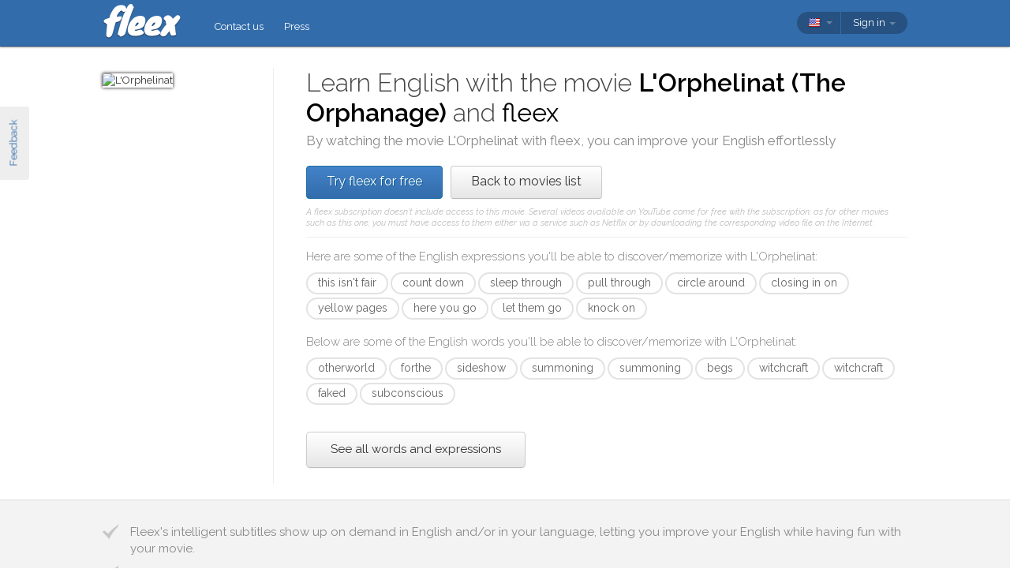

--- FILE ---
content_type: text/html; charset=utf-8
request_url: https://fleex.tv/en/Movie/4968/the-orphanage
body_size: 13839
content:



<!DOCTYPE html>
<html xmlns:fb="http://ogp.me/ns/fb#" lang="en">
    <head >
        <!-- Additional meta tags -->
        


        <meta http-equiv="Content-Type" content="text/html; charset=UTF-8" /><script type="text/javascript">window.NREUM||(NREUM={});NREUM.info = {"beacon":"bam.nr-data.net","errorBeacon":"bam.nr-data.net","licenseKey":"e10f023637","applicationID":"7127149","transactionName":"blFVNUcFWkVUAEUPWVcbcw5BKlFCdgxfEkRWWFsER0t5WUMKVEl/V1BSGQ==","queueTime":0,"applicationTime":73,"ttGuid":"5C3D40A64C582A3B","agent":""}</script><script type="text/javascript">(window.NREUM||(NREUM={})).init={ajax:{deny_list:["bam.nr-data.net"]},feature_flags:["soft_nav"]};(window.NREUM||(NREUM={})).loader_config={licenseKey:"e10f023637",applicationID:"7127149",browserID:"7127253"};window.NREUM||(NREUM={}),__nr_require=function(t,e,n){function r(n){if(!e[n]){var i=e[n]={exports:{}};t[n][0].call(i.exports,function(e){var i=t[n][1][e];return r(i||e)},i,i.exports)}return e[n].exports}if("function"==typeof __nr_require)return __nr_require;for(var i=0;i<n.length;i++)r(n[i]);return r}({1:[function(t,e,n){function r(){}function i(t,e,n,r){return function(){return s.recordSupportability("API/"+e+"/called"),o(t+e,[u.now()].concat(c(arguments)),n?null:this,r),n?void 0:this}}var o=t("handle"),a=t(9),c=t(10),f=t("ee").get("tracer"),u=t("loader"),s=t(4),d=NREUM;"undefined"==typeof window.newrelic&&(newrelic=d);var p=["setPageViewName","setCustomAttribute","setErrorHandler","finished","addToTrace","inlineHit","addRelease"],l="api-",v=l+"ixn-";a(p,function(t,e){d[e]=i(l,e,!0,"api")}),d.addPageAction=i(l,"addPageAction",!0),d.setCurrentRouteName=i(l,"routeName",!0),e.exports=newrelic,d.interaction=function(){return(new r).get()};var m=r.prototype={createTracer:function(t,e){var n={},r=this,i="function"==typeof e;return o(v+"tracer",[u.now(),t,n],r),function(){if(f.emit((i?"":"no-")+"fn-start",[u.now(),r,i],n),i)try{return e.apply(this,arguments)}catch(t){throw f.emit("fn-err",[arguments,this,t],n),t}finally{f.emit("fn-end",[u.now()],n)}}}};a("actionText,setName,setAttribute,save,ignore,onEnd,getContext,end,get".split(","),function(t,e){m[e]=i(v,e)}),newrelic.noticeError=function(t,e){"string"==typeof t&&(t=new Error(t)),s.recordSupportability("API/noticeError/called"),o("err",[t,u.now(),!1,e])}},{}],2:[function(t,e,n){function r(t){if(NREUM.init){for(var e=NREUM.init,n=t.split("."),r=0;r<n.length-1;r++)if(e=e[n[r]],"object"!=typeof e)return;return e=e[n[n.length-1]]}}e.exports={getConfiguration:r}},{}],3:[function(t,e,n){var r=!1;try{var i=Object.defineProperty({},"passive",{get:function(){r=!0}});window.addEventListener("testPassive",null,i),window.removeEventListener("testPassive",null,i)}catch(o){}e.exports=function(t){return r?{passive:!0,capture:!!t}:!!t}},{}],4:[function(t,e,n){function r(t,e){var n=[a,t,{name:t},e];return o("storeMetric",n,null,"api"),n}function i(t,e){var n=[c,t,{name:t},e];return o("storeEventMetrics",n,null,"api"),n}var o=t("handle"),a="sm",c="cm";e.exports={constants:{SUPPORTABILITY_METRIC:a,CUSTOM_METRIC:c},recordSupportability:r,recordCustom:i}},{}],5:[function(t,e,n){function r(){return c.exists&&performance.now?Math.round(performance.now()):(o=Math.max((new Date).getTime(),o))-a}function i(){return o}var o=(new Date).getTime(),a=o,c=t(11);e.exports=r,e.exports.offset=a,e.exports.getLastTimestamp=i},{}],6:[function(t,e,n){function r(t,e){var n=t.getEntries();n.forEach(function(t){"first-paint"===t.name?l("timing",["fp",Math.floor(t.startTime)]):"first-contentful-paint"===t.name&&l("timing",["fcp",Math.floor(t.startTime)])})}function i(t,e){var n=t.getEntries();if(n.length>0){var r=n[n.length-1];if(u&&u<r.startTime)return;var i=[r],o=a({});o&&i.push(o),l("lcp",i)}}function o(t){t.getEntries().forEach(function(t){t.hadRecentInput||l("cls",[t])})}function a(t){var e=navigator.connection||navigator.mozConnection||navigator.webkitConnection;if(e)return e.type&&(t["net-type"]=e.type),e.effectiveType&&(t["net-etype"]=e.effectiveType),e.rtt&&(t["net-rtt"]=e.rtt),e.downlink&&(t["net-dlink"]=e.downlink),t}function c(t){if(t instanceof y&&!w){var e=Math.round(t.timeStamp),n={type:t.type};a(n),e<=v.now()?n.fid=v.now()-e:e>v.offset&&e<=Date.now()?(e-=v.offset,n.fid=v.now()-e):e=v.now(),w=!0,l("timing",["fi",e,n])}}function f(t){"hidden"===t&&(u=v.now(),l("pageHide",[u]))}if(!("init"in NREUM&&"page_view_timing"in NREUM.init&&"enabled"in NREUM.init.page_view_timing&&NREUM.init.page_view_timing.enabled===!1)){var u,s,d,p,l=t("handle"),v=t("loader"),m=t(8),g=t(3),y=NREUM.o.EV;if("PerformanceObserver"in window&&"function"==typeof window.PerformanceObserver){s=new PerformanceObserver(r);try{s.observe({entryTypes:["paint"]})}catch(h){}d=new PerformanceObserver(i);try{d.observe({entryTypes:["largest-contentful-paint"]})}catch(h){}p=new PerformanceObserver(o);try{p.observe({type:"layout-shift",buffered:!0})}catch(h){}}if("addEventListener"in document){var w=!1,b=["click","keydown","mousedown","pointerdown","touchstart"];b.forEach(function(t){document.addEventListener(t,c,g(!1))})}m(f)}},{}],7:[function(t,e,n){function r(t,e){if(!i)return!1;if(t!==i)return!1;if(!e)return!0;if(!o)return!1;for(var n=o.split("."),r=e.split("."),a=0;a<r.length;a++)if(r[a]!==n[a])return!1;return!0}var i=null,o=null,a=/Version\/(\S+)\s+Safari/;if(navigator.userAgent){var c=navigator.userAgent,f=c.match(a);f&&c.indexOf("Chrome")===-1&&c.indexOf("Chromium")===-1&&(i="Safari",o=f[1])}e.exports={agent:i,version:o,match:r}},{}],8:[function(t,e,n){function r(t){function e(){t(c&&document[c]?document[c]:document[o]?"hidden":"visible")}"addEventListener"in document&&a&&document.addEventListener(a,e,i(!1))}var i=t(3);e.exports=r;var o,a,c;"undefined"!=typeof document.hidden?(o="hidden",a="visibilitychange",c="visibilityState"):"undefined"!=typeof document.msHidden?(o="msHidden",a="msvisibilitychange"):"undefined"!=typeof document.webkitHidden&&(o="webkitHidden",a="webkitvisibilitychange",c="webkitVisibilityState")},{}],9:[function(t,e,n){function r(t,e){var n=[],r="",o=0;for(r in t)i.call(t,r)&&(n[o]=e(r,t[r]),o+=1);return n}var i=Object.prototype.hasOwnProperty;e.exports=r},{}],10:[function(t,e,n){function r(t,e,n){e||(e=0),"undefined"==typeof n&&(n=t?t.length:0);for(var r=-1,i=n-e||0,o=Array(i<0?0:i);++r<i;)o[r]=t[e+r];return o}e.exports=r},{}],11:[function(t,e,n){e.exports={exists:"undefined"!=typeof window.performance&&window.performance.timing&&"undefined"!=typeof window.performance.timing.navigationStart}},{}],ee:[function(t,e,n){function r(){}function i(t){function e(t){return t&&t instanceof r?t:t?u(t,f,a):a()}function n(n,r,i,o,a){if(a!==!1&&(a=!0),!l.aborted||o){t&&a&&t(n,r,i);for(var c=e(i),f=m(n),u=f.length,s=0;s<u;s++)f[s].apply(c,r);var p=d[w[n]];return p&&p.push([b,n,r,c]),c}}function o(t,e){h[t]=m(t).concat(e)}function v(t,e){var n=h[t];if(n)for(var r=0;r<n.length;r++)n[r]===e&&n.splice(r,1)}function m(t){return h[t]||[]}function g(t){return p[t]=p[t]||i(n)}function y(t,e){l.aborted||s(t,function(t,n){e=e||"feature",w[n]=e,e in d||(d[e]=[])})}var h={},w={},b={on:o,addEventListener:o,removeEventListener:v,emit:n,get:g,listeners:m,context:e,buffer:y,abort:c,aborted:!1};return b}function o(t){return u(t,f,a)}function a(){return new r}function c(){(d.api||d.feature)&&(l.aborted=!0,d=l.backlog={})}var f="nr@context",u=t("gos"),s=t(9),d={},p={},l=e.exports=i();e.exports.getOrSetContext=o,l.backlog=d},{}],gos:[function(t,e,n){function r(t,e,n){if(i.call(t,e))return t[e];var r=n();if(Object.defineProperty&&Object.keys)try{return Object.defineProperty(t,e,{value:r,writable:!0,enumerable:!1}),r}catch(o){}return t[e]=r,r}var i=Object.prototype.hasOwnProperty;e.exports=r},{}],handle:[function(t,e,n){function r(t,e,n,r){i.buffer([t],r),i.emit(t,e,n)}var i=t("ee").get("handle");e.exports=r,r.ee=i},{}],id:[function(t,e,n){function r(t){var e=typeof t;return!t||"object"!==e&&"function"!==e?-1:t===window?0:a(t,o,function(){return i++})}var i=1,o="nr@id",a=t("gos");e.exports=r},{}],loader:[function(t,e,n){function r(){if(!M++){var t=T.info=NREUM.info,e=m.getElementsByTagName("script")[0];if(setTimeout(u.abort,3e4),!(t&&t.licenseKey&&t.applicationID&&e))return u.abort();f(x,function(e,n){t[e]||(t[e]=n)});var n=a();c("mark",["onload",n+T.offset],null,"api"),c("timing",["load",n]);var r=m.createElement("script");0===t.agent.indexOf("http://")||0===t.agent.indexOf("https://")?r.src=t.agent:r.src=l+"://"+t.agent,e.parentNode.insertBefore(r,e)}}function i(){"complete"===m.readyState&&o()}function o(){c("mark",["domContent",a()+T.offset],null,"api")}var a=t(5),c=t("handle"),f=t(9),u=t("ee"),s=t(7),d=t(2),p=t(3),l=d.getConfiguration("ssl")===!1?"http":"https",v=window,m=v.document,g="addEventListener",y="attachEvent",h=v.XMLHttpRequest,w=h&&h.prototype,b=!1;NREUM.o={ST:setTimeout,SI:v.setImmediate,CT:clearTimeout,XHR:h,REQ:v.Request,EV:v.Event,PR:v.Promise,MO:v.MutationObserver};var E=""+location,x={beacon:"bam.nr-data.net",errorBeacon:"bam.nr-data.net",agent:"js-agent.newrelic.com/nr-1216.min.js"},O=h&&w&&w[g]&&!/CriOS/.test(navigator.userAgent),T=e.exports={offset:a.getLastTimestamp(),now:a,origin:E,features:{},xhrWrappable:O,userAgent:s,disabled:b};if(!b){t(1),t(6),m[g]?(m[g]("DOMContentLoaded",o,p(!1)),v[g]("load",r,p(!1))):(m[y]("onreadystatechange",i),v[y]("onload",r)),c("mark",["firstbyte",a.getLastTimestamp()],null,"api");var M=0}},{}],"wrap-function":[function(t,e,n){function r(t,e){function n(e,n,r,f,u){function nrWrapper(){var o,a,s,p;try{a=this,o=d(arguments),s="function"==typeof r?r(o,a):r||{}}catch(l){i([l,"",[o,a,f],s],t)}c(n+"start",[o,a,f],s,u);try{return p=e.apply(a,o)}catch(v){throw c(n+"err",[o,a,v],s,u),v}finally{c(n+"end",[o,a,p],s,u)}}return a(e)?e:(n||(n=""),nrWrapper[p]=e,o(e,nrWrapper,t),nrWrapper)}function r(t,e,r,i,o){r||(r="");var c,f,u,s="-"===r.charAt(0);for(u=0;u<e.length;u++)f=e[u],c=t[f],a(c)||(t[f]=n(c,s?f+r:r,i,f,o))}function c(n,r,o,a){if(!v||e){var c=v;v=!0;try{t.emit(n,r,o,e,a)}catch(f){i([f,n,r,o],t)}v=c}}return t||(t=s),n.inPlace=r,n.flag=p,n}function i(t,e){e||(e=s);try{e.emit("internal-error",t)}catch(n){}}function o(t,e,n){if(Object.defineProperty&&Object.keys)try{var r=Object.keys(t);return r.forEach(function(n){Object.defineProperty(e,n,{get:function(){return t[n]},set:function(e){return t[n]=e,e}})}),e}catch(o){i([o],n)}for(var a in t)l.call(t,a)&&(e[a]=t[a]);return e}function a(t){return!(t&&t instanceof Function&&t.apply&&!t[p])}function c(t,e){var n=e(t);return n[p]=t,o(t,n,s),n}function f(t,e,n){var r=t[e];t[e]=c(r,n)}function u(){for(var t=arguments.length,e=new Array(t),n=0;n<t;++n)e[n]=arguments[n];return e}var s=t("ee"),d=t(10),p="nr@original",l=Object.prototype.hasOwnProperty,v=!1;e.exports=r,e.exports.wrapFunction=c,e.exports.wrapInPlace=f,e.exports.argsToArray=u},{}]},{},["loader"]);</script>

        <title>Learn English with L&#39;Orphelinat</title>
        <meta name="description" content="By watching L&#39;Orphelinat with fleex, you can improve your English in a fun way" />
        <meta name="keywords" />

        
        <meta name="viewport" content="width=device-width, initial-scale=1.0">

        <link rel="SHORTCUT ICON" href="/Content/img/site/shared/favicon.png?v=clap" />
        <link rel="chrome-webstore-item" href="https://chrome.google.com/webstore/detail/pocpeokkkifomeaaobopeacnnepnaldl">

        
        <link rel="stylesheet" href="https://fonts.googleapis.com/css?family=Raleway:200,300,400,400i,400italic,500,600,700,700i" />

        <!-- CSS styleSheets-->
        
    <link href="/bundles/styles/movie/index?v=dMOcn4mEJZDUz80WuCdL24lBhzNtfHwFu_uZ6rFJIl81" rel="stylesheet"/>



        <!-- Scripts - loaded here to be used in partial views potentially -->
        <script src="/bundles/Scripts/siteLayout?v=V3fnTNO-_AWLfGWOoARsJhuANtRwg2-nYWnG58IEmYc1"></script>

    </head>
    <body>
        <div id="banners">
            



        </div>

        <div id="feedbackButton">Feedback</div>

        <!-- ***************************** Navbar ***************************** -->

        <div id="navbar">
            <div class="container">
                
                <div id="navbar-logo">
                    <a href="/en" id="logo"> </a>
                </div>

                
                <ul id="navbar-links" class="navbar nav nav-pills pull-left">
                        <li><a href="/en/Legal/Contact">Contact us</a></li>
                        <li><a href="/en/Home/Press">Press</a></li>
                                                            <li id="all-navbar-links-dropdown" class="dropdown">
                        <a class="dropdown-toggle" data-toggle="dropdown" href="#">
                            <b class="caret"></b>
                        </a>
                        <ul class="dropdown-menu">
                                <li><a href="/en/Account/Login">Login</a></li>
                                <li><a href="/en/Account/Register">Register</a></li>
                                <li class="divider"></li>
                                <li><a href="/en/Legal/Contact">Contact us</a></li>
                                <li><a href="/en/Home/Press">Press</a></li>
                                                                                </ul>
                    </li>

                </ul>

                
                <div id="navbar-settings" class="pull-right">
                    


<div id="language-picker">
    <div class="navbar">
        <div class="nav pull-right">
            <div class="dropdown">
                <a class="currentCulture dropdown-toggle" data-toggle="dropdown" href="#">
                    <div class="small flag eng"></div>
                    <b class="caret"></b>
                </a>
                <ul class="dropdown-menu">
                    <li class="header"><a href="#">Interface language</a></li>
                        <li>
                            <a href="/en/Movie/4968/the-orphanage" rel="nofollow" class="active">
                                <div class="small flag eng"></div>
                                English
                                    <span class="language-active"></span>
                            </a>
                        </li>
                        <li>
                            <a href="/es/Movie/4968/the-orphanage" rel="nofollow" class="">
                                <div class="small flag spa"></div>
                                espa&#241;ol
                            </a>
                        </li>
                        <li>
                            <a href="/fr/Movie/4968/the-orphanage" rel="nofollow" class="">
                                <div class="small flag fre"></div>
                                fran&#231;ais
                            </a>
                        </li>
                        <li>
                            <a href="/it/Movie/4968/the-orphanage" rel="nofollow" class="">
                                <div class="small flag ita"></div>
                                italiano
                            </a>
                        </li>
                        <li>
                            <a href="/pt/Movie/4968/the-orphanage" rel="nofollow" class="">
                                <div class="small flag por"></div>
                                portugu&#234;s
                            </a>
                        </li>
                        <li>
                            <a href="/ru/Movie/4968/the-orphanage" rel="nofollow" class="">
                                <div class="small flag rus"></div>
                                русский
                            </a>
                        </li>
                </ul>
            </div>
        </div>
    </div>
</div>
                    
<div id="user-menu">
    <div class="navbar">
        <div class="nav pull-right">
                <div class="menu-item dropdown">
                    <a class="dropdown-toggle" data-toggle="dropdown" href="#">
                        Sign in <b class="caret"></b>
                    </a>
                    <ul class="login-dropdown dropdown-menu">
                        <div class="login-dropdown-content">
                            <div class="oauth-providers">
                                <form action="/en/Account/ExternalLogin?ReturnUrl=%2Fen%2FMovie%2F4968%2Fthe-orphanage&amp;FromApp=False&amp;SkipFinalization=False" method="post"><input name="__RequestVerificationToken" type="hidden" value="ShkkNj2Griqo4Enh77Y0_6DLMVlYpRqdwYHjAyaKykBU43n0MR-r9Oyz7vt8FRAxS7CTUpRnfW2WoKtV1DNGbEdGUKg1" />        <fieldset id="socialLoginList">
            <legend>If you have an account with one of the following services, you can link it with fleex to login via this account:</legend>
            <p>
                <button type="submit" class="externalLogin facebook" name="provider" value="Facebook">
                    <div>Connect via Facebook</div>
                </button>
                <button type="submit" class="externalLogin google" name="provider" value="google">
                    <div>Connect via Google</div>
                </button>
            </p>
        </fieldset>
</form>
                            </div>
                            <div class="login-separator"><span>Or</span></div>
<form action="/en/Account/Login?returnUrl=%2Fen%2FMovie%2F4968%2Fthe-orphanage" class="email-password" method="post"><input name="__RequestVerificationToken" type="hidden" value="0N96uYq5dC9NCq_9H5MHNWgT2ZzC9-q4m-s_R1STRDn9QlK-HwaZsQbCv49uqIqQKGPvNzwihs2B7YYvITKrIU82Rjc1" />                                <fieldset>
                                    <div class="editor-label">
                                        <label for="Email">Email</label>
                                    </div>
                                    <div class="editor-field">
                                        <input data-val="true" data-val-required="Required field" name="Email" type="text" value="" tabindex="1">
                                    </div>

                                    <div class="editor-label">
                                        <label for="Password">
                                            Password
                                            <a class="reset-password" data-toggle="modal" href="/Account/ResetPassword">forgotten? Click here!</a>
                                        </label>
                                    </div>
                                    <div class="editor-field">
                                        <input data-val="true" data-val-required="Required field" name="Password" type="password" tabindex="2">
                                    </div>
                                    <p>
                                        <input type="submit" class="submit-button btn" value="Ok" tabindex="3">
                                    </p>
                                </fieldset>
</form>                            <div class="create-account">
                                <div class="create-account-text">Don&#39;t have an account on fleex?</div>
                                <a class="create-account-link" href="/en/Account/Register">Create a new account</a>
                            </div>
                        </div>
                    </ul>
                </div>
        </div>
    </div>
</div>

<!-- Specific scripts -->
<script src="/bundles/Scripts/site/shared/logOnPartial?v=U19Q7d0DO7io1lxDMWT4eP78Xj2ze-hpDetap914u5A1"></script>


                </div>
            </div>
        </div>

            <div id="full-width-content">
                
    <div id="top-container" class="container">
        <div id="main">
            <div id="main-thumbnail">
                <img src="http://image.tmdb.org/t/p/original/3DMsF5gbTfEZoDp6fQH0QATOc7l.jpg" alt="L&#39;Orphelinat"/>
            </div>
            <div id="main-text">
                
                <div id="main-title">
                    <h1>Learn English with the movie <span class='item-title'>L'Orphelinat (The Orphanage)</span> and <span class='fleex'>fleex</span></h1>
                    <h2>By watching the movie <span class='item-title'>L'Orphelinat</span> with <span class='fleex'>fleex</span>, you can improve your English effortlessly</h2>
                </div>

                
                <div id="main-cta">
<a class="btn btn-primary" href="/en/Account/Register">Try fleex for free</a><a class="btn" href="/en/Movies/Top">Back to movies list</a>                        <div id="disclaimer">
                            A fleex subscription doesn&#39;t include access to this movie. Several videos available on YouTube come for free with the subscription; as for other movies such as this one, you must have access to them either via a service such as Netflix or by downloading the corresponding video file on the Internet.
                        </div>
                </div>
                
                
                <div class="main-content large-screens">
                        <div class="top-words-and-expressions">
            <div class="top-expressions">
                <h3>Here are some of the English expressions you'll be able to discover/memorize with <span class='item-title'>L'Orphelinat</span>:</h3>
                    <a href="https://context.reverso.net/traduction/anglais-francais/this isn&#39;t fair" target="_blank" 
                       class="item expression" data-sentence="&lt;em&gt;This&lt;/em&gt; &lt;em&gt;isn&#39;t&lt;/em&gt; &lt;em&gt;fair&lt;/em&gt;." data-timecode="00:43:54">
                        this isn&#39;t fair
                    </a>
                    <a href="https://context.reverso.net/traduction/anglais-francais/count down" target="_blank" 
                       class="item expression" data-sentence="I&#39;m going to &lt;em&gt;count&lt;/em&gt; &lt;em&gt;down&lt;/em&gt; from ten and once I&#39;ve finished &lt;span class=&#39;ellipsis&#39; rel=&#39;tooltip&#39; title=&#39;I&amp;#39;m going to count down from ten and once I&amp;#39;ve finished, you can go whereveryou want and will be able to see anyone who is hiding in this house.&#39;&gt;[&#160;.&#160;.&#160;.&#160;]&lt;/span&gt;" data-timecode="00:07:48">
                        count down
                    </a>
                    <a href="https://context.reverso.net/traduction/anglais-francais/sleep through" target="_blank" 
                       class="item expression" data-sentence="I can&#39;t &lt;em&gt;sleep&lt;/em&gt; &lt;em&gt;through&lt;/em&gt; the night." data-timecode="00:00:50">
                        sleep through
                    </a>
                    <a href="https://context.reverso.net/traduction/anglais-francais/pull through" target="_blank" 
                       class="item expression" data-sentence="Many couples lose a child and &lt;em&gt;pull&lt;/em&gt; &lt;em&gt;through&lt;/em&gt;." data-timecode="00:17:43">
                        pull through
                    </a>
                    <a href="https://context.reverso.net/traduction/anglais-francais/circle around" target="_blank" 
                       class="item expression" data-sentence="Darkness is forming a &lt;em&gt;circle&lt;/em&gt; &lt;em&gt;around&lt;/em&gt; you, it&#39;s closing in on you." data-timecode="00:07:27">
                        circle around
                    </a>
                    <a href="https://context.reverso.net/traduction/anglais-francais/closing in on" target="_blank" 
                       class="item expression" data-sentence="Darkness is forming a circle around you, it&#39;s &lt;em&gt;closing&lt;/em&gt; &lt;em&gt;in&lt;/em&gt; &lt;em&gt;on&lt;/em&gt; you." data-timecode="00:07:27">
                        closing in on
                    </a>
                    <a href="https://context.reverso.net/traduction/anglais-francais/yellow pages" target="_blank" 
                       class="item expression" data-sentence="You won&#39;t find an exorcist in the &lt;em&gt;yellow&lt;/em&gt; &lt;em&gt;pages&lt;/em&gt;." data-timecode="00:04:04">
                        yellow pages
                    </a>
                    <a href="https://context.reverso.net/traduction/anglais-francais/here you go" target="_blank" 
                       class="item expression" data-sentence="Here we go." data-timecode="00:07:13">
                        here you go
                    </a>
                    <a href="https://context.reverso.net/traduction/anglais-francais/let them go" target="_blank" 
                       class="item expression" data-sentence="We can&#39;t &lt;em&gt;let&lt;/em&gt; &lt;em&gt;them&lt;/em&gt; &lt;em&gt;go&lt;/em&gt; like this." data-timecode="00:14:49">
                        let them go
                    </a>
                    <a href="https://context.reverso.net/traduction/anglais-francais/knock on" target="_blank" 
                       class="item expression" data-sentence="One, two, three, &lt;em&gt;knock&lt;/em&gt; &lt;em&gt;on&lt;/em&gt; the wall!" data-timecode="00:32:59">
                        knock on
                    </a>
            </div>
                    <div class="top-words">
                <h3>Below are some of the English words you'll be able to discover/memorize with <span class='item-title'>L'Orphelinat</span>:</h3>
                    <a href="https://context.reverso.net/traduction/anglais-francais/otherworld" target="_blank" 
                       class="item word"  data-sentence="a passport to the &lt;em&gt;otherworld&lt;/em&gt;." data-timecode="00:03:43">
                        otherworld
                    </a>
                    <a href="https://context.reverso.net/traduction/anglais-francais/forthe" target="_blank" 
                       class="item word"  data-sentence="saw his smile &lt;em&gt;forthe&lt;/em&gt; first time..." data-timecode="00:01:48">
                        forthe
                    </a>
                    <a href="https://context.reverso.net/traduction/anglais-francais/sideshow" target="_blank" 
                       class="item word"  data-sentence="Laura, this is a farce, a &lt;em&gt;sideshow&lt;/em&gt; trick." data-timecode="00:14:51">
                        sideshow
                    </a>
                    <a href="https://context.reverso.net/traduction/anglais-francais/summoning" target="_blank" 
                       class="item word"  data-sentence="- A psychic &lt;em&gt;summoning&lt;/em&gt;." data-timecode="00:06:21">
                        summoning
                    </a>
                    <a href="https://context.reverso.net/traduction/anglais-francais/summoning" target="_blank" 
                       class="item word"  data-sentence="- A psychic &lt;em&gt;summoning&lt;/em&gt;." data-timecode="00:06:21">
                        summoning
                    </a>
                    <a href="https://context.reverso.net/traduction/anglais-francais/begs" target="_blank" 
                       class="item word"  data-sentence="Like a scar or a pinch that &lt;em&gt;begs&lt;/em&gt; for a caress to relieve it." data-timecode="00:14:12">
                        begs
                    </a>
                    <a href="https://context.reverso.net/traduction/anglais-francais/witchcraft" target="_blank" 
                       class="item word"  data-sentence="It may sound like &lt;em&gt;witchcraft&lt;/em&gt;, but you mustn&#39;t fear parallel perception." data-timecode="00:06:31">
                        witchcraft
                    </a>
                    <a href="https://context.reverso.net/traduction/anglais-francais/witchcraft" target="_blank" 
                       class="item word"  data-sentence="It may sound like &lt;em&gt;witchcraft&lt;/em&gt;, but you mustn&#39;t fear parallel perception." data-timecode="00:06:31">
                        witchcraft
                    </a>
                    <a href="https://context.reverso.net/traduction/anglais-francais/faked" target="_blank" 
                       class="item word"  data-sentence="That Enrique could have &lt;em&gt;faked&lt;/em&gt; it all." data-timecode="00:16:46">
                        faked
                    </a>
                    <a href="https://context.reverso.net/traduction/anglais-francais/subconscious" target="_blank" 
                       class="item word"  data-sentence="That&#39;s what Jung means when he says it&#39;s in the &lt;em&gt;subconscious&lt;/em&gt; that the living coexist with the dead." data-timecode="00:03:11">
                        subconscious
                    </a>
            </div>
                    <a class="all-words-and-expressions btn btn-large " 
                href="/en/Vocabulary/VideoEntry?videoEntryId=4968">See all words and expressions</a>
    </div>

                </div>
            </div>
        </div>
    </div>

    
    <div class="main-content small-screens">
        <div class="container">    <div class="top-words-and-expressions">
            <div class="top-expressions">
                <h3>Here are some of the English expressions you'll be able to discover/memorize with <span class='item-title'>L'Orphelinat</span>:</h3>
                    <a href="https://context.reverso.net/traduction/anglais-francais/this isn&#39;t fair" target="_blank" 
                       class="item expression" data-sentence="&lt;em&gt;This&lt;/em&gt; &lt;em&gt;isn&#39;t&lt;/em&gt; &lt;em&gt;fair&lt;/em&gt;." data-timecode="00:43:54">
                        this isn&#39;t fair
                    </a>
                    <a href="https://context.reverso.net/traduction/anglais-francais/count down" target="_blank" 
                       class="item expression" data-sentence="I&#39;m going to &lt;em&gt;count&lt;/em&gt; &lt;em&gt;down&lt;/em&gt; from ten and once I&#39;ve finished &lt;span class=&#39;ellipsis&#39; rel=&#39;tooltip&#39; title=&#39;I&amp;#39;m going to count down from ten and once I&amp;#39;ve finished, you can go whereveryou want and will be able to see anyone who is hiding in this house.&#39;&gt;[&#160;.&#160;.&#160;.&#160;]&lt;/span&gt;" data-timecode="00:07:48">
                        count down
                    </a>
                    <a href="https://context.reverso.net/traduction/anglais-francais/sleep through" target="_blank" 
                       class="item expression" data-sentence="I can&#39;t &lt;em&gt;sleep&lt;/em&gt; &lt;em&gt;through&lt;/em&gt; the night." data-timecode="00:00:50">
                        sleep through
                    </a>
                    <a href="https://context.reverso.net/traduction/anglais-francais/pull through" target="_blank" 
                       class="item expression" data-sentence="Many couples lose a child and &lt;em&gt;pull&lt;/em&gt; &lt;em&gt;through&lt;/em&gt;." data-timecode="00:17:43">
                        pull through
                    </a>
                    <a href="https://context.reverso.net/traduction/anglais-francais/circle around" target="_blank" 
                       class="item expression" data-sentence="Darkness is forming a &lt;em&gt;circle&lt;/em&gt; &lt;em&gt;around&lt;/em&gt; you, it&#39;s closing in on you." data-timecode="00:07:27">
                        circle around
                    </a>
                    <a href="https://context.reverso.net/traduction/anglais-francais/closing in on" target="_blank" 
                       class="item expression" data-sentence="Darkness is forming a circle around you, it&#39;s &lt;em&gt;closing&lt;/em&gt; &lt;em&gt;in&lt;/em&gt; &lt;em&gt;on&lt;/em&gt; you." data-timecode="00:07:27">
                        closing in on
                    </a>
                    <a href="https://context.reverso.net/traduction/anglais-francais/yellow pages" target="_blank" 
                       class="item expression" data-sentence="You won&#39;t find an exorcist in the &lt;em&gt;yellow&lt;/em&gt; &lt;em&gt;pages&lt;/em&gt;." data-timecode="00:04:04">
                        yellow pages
                    </a>
                    <a href="https://context.reverso.net/traduction/anglais-francais/here you go" target="_blank" 
                       class="item expression" data-sentence="Here we go." data-timecode="00:07:13">
                        here you go
                    </a>
                    <a href="https://context.reverso.net/traduction/anglais-francais/let them go" target="_blank" 
                       class="item expression" data-sentence="We can&#39;t &lt;em&gt;let&lt;/em&gt; &lt;em&gt;them&lt;/em&gt; &lt;em&gt;go&lt;/em&gt; like this." data-timecode="00:14:49">
                        let them go
                    </a>
                    <a href="https://context.reverso.net/traduction/anglais-francais/knock on" target="_blank" 
                       class="item expression" data-sentence="One, two, three, &lt;em&gt;knock&lt;/em&gt; &lt;em&gt;on&lt;/em&gt; the wall!" data-timecode="00:32:59">
                        knock on
                    </a>
            </div>
                    <div class="top-words">
                <h3>Below are some of the English words you'll be able to discover/memorize with <span class='item-title'>L'Orphelinat</span>:</h3>
                    <a href="https://context.reverso.net/traduction/anglais-francais/otherworld" target="_blank" 
                       class="item word"  data-sentence="a passport to the &lt;em&gt;otherworld&lt;/em&gt;." data-timecode="00:03:43">
                        otherworld
                    </a>
                    <a href="https://context.reverso.net/traduction/anglais-francais/forthe" target="_blank" 
                       class="item word"  data-sentence="saw his smile &lt;em&gt;forthe&lt;/em&gt; first time..." data-timecode="00:01:48">
                        forthe
                    </a>
                    <a href="https://context.reverso.net/traduction/anglais-francais/sideshow" target="_blank" 
                       class="item word"  data-sentence="Laura, this is a farce, a &lt;em&gt;sideshow&lt;/em&gt; trick." data-timecode="00:14:51">
                        sideshow
                    </a>
                    <a href="https://context.reverso.net/traduction/anglais-francais/summoning" target="_blank" 
                       class="item word"  data-sentence="- A psychic &lt;em&gt;summoning&lt;/em&gt;." data-timecode="00:06:21">
                        summoning
                    </a>
                    <a href="https://context.reverso.net/traduction/anglais-francais/summoning" target="_blank" 
                       class="item word"  data-sentence="- A psychic &lt;em&gt;summoning&lt;/em&gt;." data-timecode="00:06:21">
                        summoning
                    </a>
                    <a href="https://context.reverso.net/traduction/anglais-francais/begs" target="_blank" 
                       class="item word"  data-sentence="Like a scar or a pinch that &lt;em&gt;begs&lt;/em&gt; for a caress to relieve it." data-timecode="00:14:12">
                        begs
                    </a>
                    <a href="https://context.reverso.net/traduction/anglais-francais/witchcraft" target="_blank" 
                       class="item word"  data-sentence="It may sound like &lt;em&gt;witchcraft&lt;/em&gt;, but you mustn&#39;t fear parallel perception." data-timecode="00:06:31">
                        witchcraft
                    </a>
                    <a href="https://context.reverso.net/traduction/anglais-francais/witchcraft" target="_blank" 
                       class="item word"  data-sentence="It may sound like &lt;em&gt;witchcraft&lt;/em&gt;, but you mustn&#39;t fear parallel perception." data-timecode="00:06:31">
                        witchcraft
                    </a>
                    <a href="https://context.reverso.net/traduction/anglais-francais/faked" target="_blank" 
                       class="item word"  data-sentence="That Enrique could have &lt;em&gt;faked&lt;/em&gt; it all." data-timecode="00:16:46">
                        faked
                    </a>
                    <a href="https://context.reverso.net/traduction/anglais-francais/subconscious" target="_blank" 
                       class="item word"  data-sentence="That&#39;s what Jung means when he says it&#39;s in the &lt;em&gt;subconscious&lt;/em&gt; that the living coexist with the dead." data-timecode="00:03:11">
                        subconscious
                    </a>
            </div>
                    <a class="all-words-and-expressions btn btn-large " 
                href="/en/Vocabulary/VideoEntry?videoEntryId=4968">See all words and expressions</a>
    </div>
</div>
    </div>

        <div id="middle-section">
            <div class="container">
                    <div class="pitch">
        <div class="argument">
            Fleex&#39;s intelligent subtitles show up on demand in English and/or in your language, letting you improve your English while having fun with your movie.
        </div>
        <div class="argument">
            With Reverso dictionaries embedded in your videos, you can click any word in the subtitles and instantly get its translations together with real-life usage examples.
A good way to learn the meaning of &quot;otherworld&quot;, &quot;forthe&quot; or &quot;sideshow&quot;.        </div>
            <div class="argument">
                Fleex automatically detects the English expressions in L&#39;Orphelinat, such as &quot;this isn&#39;t fair&quot;, &quot;count down&quot; or &quot;sleep through&quot;. A great way to perfect your English!
            </div>
        <div class="argument">
            Many other features will facilitate your learning while watching L&#39;Orphelinat: a personal vocabulary list to store the words you want to learn, friendly navigation in the subtitles, slow pronunciation of the dialogs...
        </div>
    </div>

            </div>
        </div>

    <div id="bottom-section">
        <div class="container">
                <div id="genres">
                    See other movies in the same categories:
                    <table id="related">
                            <tr>
                                <td><a class="genre" href="/en/Movies/Top/Drama">Drama</a></td>
                                <td>
<a class="related-item" href="/en/Movie/1310/the-dark-knight-le-chevalier-noir">The Dark Knight : Le Chevalier noir</a><a class="related-item" href="/en/Movie/54152/django-unchained">Django Unchained</a><a class="related-item" href="/en/Movie/1032724/interstellar">Interstellar</a><a class="related-item" href="/en/Movie/36709/the-dark-knight-rises">The Dark Knight Rises</a><a class="related-item" href="/en/Movie/1428/les-evades">Les &#201;vad&#233;s</a><a class="related-item" href="/en/Movie/55447/hunger-games">Hunger Games</a><a class="related-item" href="/en/Movie/1278/le-seigneur-des-anneaux-le-retour-du-roi">Le Seigneur des anneaux : Le Retour du roi</a><a class="related-item" href="/en/Movie/1194/forrest-gump">Forrest Gump</a><a class="related-item" href="/en/Movie/1388/le-parrain">Le Parrain</a><a class="related-item" href="/en/Movie/1422/batman-begins">Batman Begins</a><a class="related-item" href="/en/Movie/2127352/seul-sur-mars">Seul sur Mars</a>                                </td>
                            </tr>
                            <tr>
                                <td><a class="genre" href="/en/Movies/Top/Thriller">Thriller</a></td>
                                <td>
<a class="related-item" href="/en/Movie/18418/inception">Inception</a><a class="related-item" href="/en/Movie/1688/matrix">Matrix</a><a class="related-item" href="/en/Movie/2384/iron-man">Iron Man</a><a class="related-item" href="/en/Movie/61051/mad-max-fury-road">Mad Max: Fury Road</a><a class="related-item" href="/en/Movie/1763/pulp-fiction">Pulp Fiction</a><a class="related-item" href="/en/Movie/26327/skyfall">Skyfall</a><a class="related-item" href="/en/Movie/1017443/jurassic-world">Jurassic World</a><a class="related-item" href="/en/Movie/1682/titanic">Titanic</a>                                </td>
                            </tr>
                            <tr>
                                <td><a class="genre" href="/en/Movies/Top/Horror">Horror</a></td>
                                <td>
<a class="related-item" href="/en/Movie/36730/gravity">Gravity</a><a class="related-item" href="/en/Movie/1473/jurassic-park">Jurassic Park</a><a class="related-item" href="/en/Movie/57303/world-war-z">World War Z</a><a class="related-item" href="/en/Movie/1492/alien-le-huitieme-passager">Alien - Le huiti&#232;me passager</a><a class="related-item" href="/en/Movie/56203/prometheus">Prometheus</a><a class="related-item" href="/en/Movie/1775/shining">Shining</a><a class="related-item" href="/en/Movie/4936/je-suis-une-legende">Je suis une l&#233;gende</a><a class="related-item" href="/en/Movie/1762/aliens-le-retour">Aliens : Le Retour</a><a class="related-item" href="/en/Movie/2414981/conjuring-les-dossiers-warren">Conjuring - Les Dossiers Warren</a><a class="related-item" href="/en/Movie/2005711/bienvenue-a-zombieland">Bienvenue &#224; Zombieland</a><a class="related-item" href="/en/Movie/1628/psychose">Psychose</a>                                </td>
                            </tr>
                            <tr>
                                <td><a class="genre" href="/en/Movies/Top/Mystery">Mystery</a></td>
                                <td>
<a class="related-item" href="/en/Movie/1408823/gone-girl">Gone Girl</a><a class="related-item" href="/en/Movie/1862/seven">Seven</a><a class="related-item" href="/en/Movie/7808/shutter-island">Shutter Island</a><a class="related-item" href="/en/Movie/7070/sherlock-holmes">Sherlock Holmes</a><a class="related-item" href="/en/Movie/1758/harry-potter-et-lordre-du-phenix">Harry Potter et l&#39;Ordre du Ph&#233;nix</a><a class="related-item" href="/en/Movie/1309633/le-labyrinthe">Le Labyrinthe</a><a class="related-item" href="/en/Movie/2066/le-prestige">Le Prestige</a><a class="related-item" href="/en/Movie/60368/oblivion">Oblivion</a><a class="related-item" href="/en/Movie/1233/memento">Memento</a>                                </td>
                            </tr>
                    </table>
                </div>
        </div>
    </div>

            </div>

        <div class="container">

            <!-- ***************************** Alerts *****************************-->
            
            <div id="alerts">
                
            </div>

            <!-- ***************************** Content ****************************-->
            


            <div id="modals">
                <!--  Feedback  -->
                <div id="feedback-modal" class="modal hide fade">
                    <div class="modal-header">
                        <a class="close" data-dismiss="modal">×</a>
                        <h3>Feedback</h3>
                    </div>
                    <div class="modal-body">
                        <textarea id="message-content" placeholder="Tell us everything!"></textarea>
                        <p id="confirmation" class="hide"></p>
                    </div>
                    <div class="modal-footer">
                        <a href="#" id="send-feedback" class="btn btn-primary">Send</a>
                        <a href="#" id="close-feedback" class="btn">Close</a>
                    </div>
                </div>

                <!--  Page-specific modals  -->
            </div>

            <!-- ***************************** Other ****************************-->
            









            <!-- ***************************** Footer *****************************-->

        </div>
        <div id="footer" class="footer">
            © <span class="knewave" title="v. 1.2.0.102">fleex</span> 2026
            <a href="/en/Legal/PrivacyPolicy">Privacy policy</a>
            <a href="/en/Legal/TermsOfUse">Terms</a>
            <a href="/en/Support/Faq">FAQ</a>
            <a href="https://angel.co/fleex/jobs" target="_blank">Jobs</a>
            <a href="/en/Movies/Top/0">Learn English with movies</a>
            <a href="/en/TvShows/Top/0">Learn English with tv shows</a>
            <a href="/en/Grammar">Grammar</a>
            <a href="/en/Articles/LanglaisSansEffort">Blog</a>
        </div>

        <!-- JavaScript at the bottom for fast page loading -->
        
        
    <script src="/bundles/scripts/movie/index?v=6DXkjepJT8U42APnmVyBceEyQ48o5qnTWxzKJJmN5kI1"></script>



        
        <script>
    // Classic Analytics -------------------------------------------------------------------

    var _gaq = _gaq || [];
    _gaq.push(['_setAccount', 'UA-31019541-1']);

    
        _gaq.push(['_setCustomVar', 3, 'Is logged in', 'false', 3]); // for all hits in this page, user is NOT logged in
    _gaq.push(['_trackPageview']);

    (function () {
        var ga = document.createElement('script'); ga.type = 'text/javascript'; ga.async = true;
        ga.src = ('https:' == document.location.protocol ? 'https://' : 'http://') + 'stats.g.doubleclick.net/dc.js';
        var s = document.getElementsByTagName('script')[0]; s.parentNode.insertBefore(ga, s);
    })();

    // Universal Analytics -----------------------------------------------------------------

    (function (i, s, o, g, r, a, m) {
        i['GoogleAnalyticsObject'] = r; i[r] = i[r] || function () {
            (i[r].q = i[r].q || []).push(arguments)
        }, i[r].l = 1 * new Date(); a = s.createElement(o),
        m = s.getElementsByTagName(o)[0]; a.async = 1; a.src = g; m.parentNode.insertBefore(a, m)
    })(window, document, 'script', '//www.google-analytics.com/analytics.js', 'ga');
    
    ga('create', 'UA-31019541-2', 'fleex.tv');
    ga('require', 'displayfeatures');

         
        // Send the clientId to the server for server-side tracking
        ga(function(tracker) {
            var clientId = tracker.get('clientId');
            $.ajax({
                url: '/User/SetUAClientId', 
                type: 'POST',
                data: { clientId: clientId }
            })
        });
        
            ga('set', 'dimension3', 'false'); // for all hits in this page, user is NOT logged in
    ga('send', 'pageview');
</script>

        
        <script>
    (function() {
        var _fbq = window._fbq || (window._fbq = []);
        if (!_fbq.loaded) {
            var fbds = document.createElement('script');
            fbds.async = true;
            fbds.src = '//connect.facebook.net/en_US/fbds.js';
            var s = document.getElementsByTagName('script')[0];
            s.parentNode.insertBefore(fbds, s);
            _fbq.loaded = true;
        }
        _fbq.push(['addPixelId', '1513227258941071']);
    })();
    window._fbq = window._fbq || [];
    window._fbq.push(['track', 'PixelInitialized', {}]);
</script>
<noscript><img height="1" width="1" alt="" style="display:none" src="https://www.facebook.com/tr?id=1513227258941071&amp;ev=PixelInitialized" /></noscript>

        

        <!-- end scripts-->
    </body>
</html>




